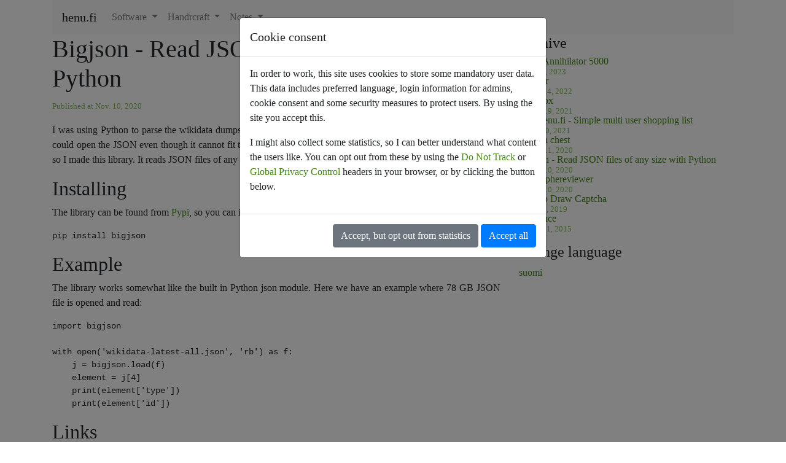

--- FILE ---
content_type: text/html; charset=utf-8
request_url: https://henu.fi/bigjson
body_size: 2903
content:



<!doctype html>
<html>

    <head>
        <title>Bigjson - Read JSON files of any size with Python</title>
        <meta charset="utf-8">
        <meta name="viewport" content="width=device-width, initial-scale=1, shrink-to-fit=no">
        <link rel="stylesheet" href="/static/css/lib/bootstrap-4.5.3.min.css" type="text/css" />
        <link rel="stylesheet" href="/static/css/style.css" type="text/css" />
        <script src="/static/js/lib/jquery-3.5.1.min.js"></script>
        <script src="/static/js/lib/bootstrap-4.5.3.bundle.min.js"></script>
    </head>

    <body>

        <div class="container">

            <nav class="navbar navbar-expand-lg navbar-light bg-light">

                <a class="navbar-brand" href="/">henu.fi</a>

                <button class="navbar-toggler" type="button" data-toggle="collapse" data-target="#navbar_supported_content">
                    <span class="navbar-toggler-icon"></span>
                </button>

                <div class="collapse navbar-collapse" id="navbar_supported_content">
                    <ul class="navbar-nav mr-auto">
                        
                            
                                <li class="nav-item dropdown">
                                    <a class="nav-link dropdown-toggle" href="#" id="navbar_dropdown_1" role="button" data-toggle="dropdown">
                                        Software
                                    </a>
                                    <div class="dropdown-menu" aria-labelledby="navbar_dropdown_1">
                                        
                                            
                                                <a class="dropdown-item" href="/pixelance">Pixelance</a>
                                            
                                        
                                            
                                                <a class="dropdown-item" href="/todohenufi_simple_multi_user_shopping_list">todo.henu.fi</a>
                                            
                                        
                                            
                                                <a class="dropdown-item" href="/photosphereviewer">Photosphereviewer</a>
                                            
                                        
                                            
                                                <a class="dropdown-item" href="/django_draw_captcha">Django Draw Captcha</a>
                                            
                                        
                                            
                                                <a class="dropdown-item" href="/bigjson">Bigjson</a>
                                            
                                        
                                    </div>
                                </li>
                            
                        
                            
                                <li class="nav-item dropdown">
                                    <a class="nav-link dropdown-toggle" href="#" id="navbar_dropdown_22" role="button" data-toggle="dropdown">
                                        Handrcraft
                                    </a>
                                    <div class="dropdown-menu" aria-labelledby="navbar_dropdown_22">
                                        
                                            
                                                <a class="dropdown-item" href="/epower">ePower</a>
                                            
                                        
                                            
                                                <a class="dropdown-item" href="/wasp_annihilator_5000">Wasp Annihilator 5000</a>
                                            
                                        
                                            
                                                <a class="dropdown-item" href="/garden_chest">Garden chest</a>
                                            
                                        
                                            
                                                <a class="dropdown-item" href="/sandbox">Sandbox</a>
                                            
                                        
                                    </div>
                                </li>
                            
                        
                            
                                <li class="nav-item dropdown">
                                    <a class="nav-link dropdown-toggle" href="#" id="navbar_dropdown_25" role="button" data-toggle="dropdown">
                                        Notes
                                    </a>
                                    <div class="dropdown-menu" aria-labelledby="navbar_dropdown_25">
                                        
                                            
                                                <a class="dropdown-item" href="/a_hotkey_to_kill_a_linux_process_that_eats_all_the_memory">A hotkey to kill a Linux process that eats all the memory</a>
                                            
                                        
                                    </div>
                                </li>
                            
                        
                    </ul>
                    
                </div>

            </nav>

            

            

<div class="row">

    <div id="main_content" class="col-md-8">

        

            <h1>Bigjson - Read JSON files of any size with Python</h1>

            
                <small>
                    Published at Nov. 10, 2020
                </small>
            

            <p>
                <p>I was using Python to parse the wikidata dumps that are tens of gigabytes of JSON. I though it would be nice if I could open the JSON even though it  cannot fit to the memory. That is not possible with the built in JSON module, so I made this library. It reads JSON files of any size.</p>
<h2>Installing</h2>
<p>The library can be found from <a href="https://pypi.org/project/bigjson/">Pypi</a>, so you can install it by just typing:</p>
<pre><code>pip install bigjson
</code></pre>
<h2>Example</h2>
<p>The library works somewhat like the built in Python json module. Here we have an example where 78 GB JSON file is opened and read:</p>
<pre><code>import bigjson

with open(&#x27;wikidata-latest-all.json&#x27;, &#x27;rb&#x27;) as f:
    j = bigjson.load(f)
    element = j[4]
    print(element[&#x27;type&#x27;])
    print(element[&#x27;id&#x27;])
</code></pre>
<h2>Links</h2>
<p><a href="https://github.com/henu/bigjson">Github project page</a>.</p>
            </p>

            <div class="row">
                <div class="col-sm prev_page">
                    
                        <a href="photosphereviewer">Previous: Photosphereviewer</a>
                    
                </div>
                <div class="col-sm next_page">
                    
                        <a href="garden_chest">Next: Garden chest</a>
                    
                </div>
            </div>

        

    </div>

    <div class="col-md-4">

        <h4>Archive</h4>

        <ul class="sidebar_list">
            
                <li>
                    <p>
                        <a href="/wasp_annihilator_5000">Wasp Annihilator 5000</a>
                    </p>
                    <p>
                        <small>Jan. 1, 2023</small>
                    </p>
                </li>
            
                <li>
                    <p>
                        <a href="/epower">ePower</a>
                    </p>
                    <p>
                        <small>Dec. 24, 2022</small>
                    </p>
                </li>
            
                <li>
                    <p>
                        <a href="/sandbox">Sandbox</a>
                    </p>
                    <p>
                        <small>Nov. 19, 2021</small>
                    </p>
                </li>
            
                <li>
                    <p>
                        <a href="/todohenufi_simple_multi_user_shopping_list">todo.henu.fi - Simple multi user shopping list</a>
                    </p>
                    <p>
                        <small>Jan. 10, 2021</small>
                    </p>
                </li>
            
                <li>
                    <p>
                        <a href="/garden_chest">Garden chest</a>
                    </p>
                    <p>
                        <small>Nov. 11, 2020</small>
                    </p>
                </li>
            
                <li>
                    <p>
                        <a href="/bigjson_read_json_files_of_any_size_with_python">Bigjson - Read JSON files of any size with Python</a>
                    </p>
                    <p>
                        <small>Nov. 10, 2020</small>
                    </p>
                </li>
            
                <li>
                    <p>
                        <a href="/photosphereviewer">Photosphereviewer</a>
                    </p>
                    <p>
                        <small>Nov. 10, 2020</small>
                    </p>
                </li>
            
                <li>
                    <p>
                        <a href="/django_draw_captcha">Django Draw Captcha</a>
                    </p>
                    <p>
                        <small>Feb. 6, 2019</small>
                    </p>
                </li>
            
                <li>
                    <p>
                        <a href="/pixelance">Pixelance</a>
                    </p>
                    <p>
                        <small>July 31, 2015</small>
                    </p>
                </li>
            
        </ul>

        

            <h4>Change language</h4>

            <ul class="sidebar_list">
                
                    <li>
                        <a href="/bigjson_lue_minka_tahansa_kokoisia_json_tiedostoja_pythonilla?force_lang=fi">suomi</a>
                    </li>
                
            </ul>

        

    </div>

</div>


    <div class="modal fade" id="cookie_consent_modal">
        <div class="modal-dialog">
            <div class="modal-content">
                <div class="modal-header">
                    <h5 class="modal-title">Cookie consent</h5>
                </div>
                <div class="modal-body">
                    <p>
                        In order to work, this site uses cookies to store some mandatory user data. This data includes preferred language, login information for admins, cookie consent and some security measures to protect users. By using the site you accept this.
                    </p>
                    <p>
                        I might also collect some statistics, so I can better understand what content the users like. You can opt out from these by using the <a href="https://en.wikipedia.org/wiki/Do_Not_Track">Do Not Track</a> or <a href="https://globalprivacycontrol.org/">Global Privacy Control</a> headers in your browser, or by clicking the button below.
                    </p>
                </div>
                <div class="modal-footer">
                    <form method="POST" action="/cookie_consent">
                        <input type="hidden" name="csrfmiddlewaretoken" value="7p1e2HcGd1DHDCZJWS4LiEStNc50kzA3oIAYasIykRq4mrKB58bpyDJbfrMK1M5b">
                        <input type="hidden" name="return" value="/bigjson">
                        <button type="submit" name="choice" value="opt_out_from_statistics" class="btn btn-secondary">Accept, but opt out from statistics</button>
                        <button type="submit" name="choice" value="accept_all" class="btn btn-primary">Accept all</button>
                    </form>
                </div>
            </div>
        </div>
    </div>

    <script>
        $('#cookie_consent_modal').modal({backdrop: 'static', keyboard: false});
    </script>




        </div>

    </body>

</html>


--- FILE ---
content_type: text/css
request_url: https://henu.fi/static/css/style.css
body_size: 669
content:
body
{
    font-family: Palatino, Times New Roman, Serif;
}

small
{
    color: #80B858;
}

a
{
    color: #458518;
}

.dropdown-item:hover
{
    background-color: #EBE889;
}

.dropdown-item:active
{
    background-color: #458518;
}

#main_content p
{
    text-align: justify;
    text-justify: inter-word;
}

#main_content img
{
    display: block;
    margin-left: auto;
    margin-right: auto;
    max-width: 100%;
    height: auto;
}

.next_page
{
    text-align: right;
}

.sidebar_list p
{
    margin: 0px;
    line-height: 1;
}

.sidebar_list
{
    padding: 0px;
}

.sidebar_list li
{
    list-style-type: none;
}

.sidebar_list small
{
    margin-left: 12px;
}
